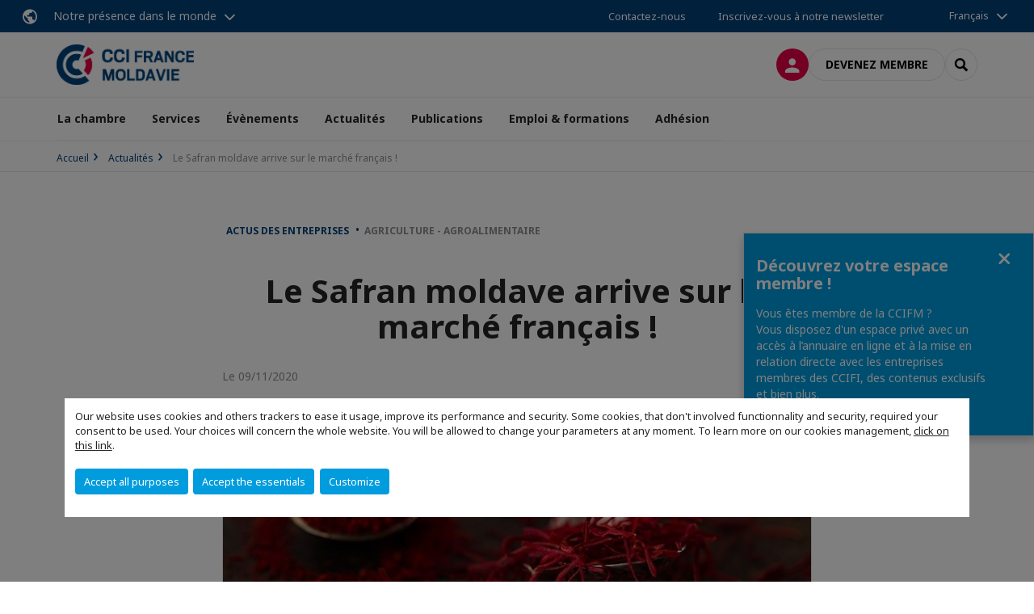

--- FILE ---
content_type: text/html; charset=utf-8
request_url: https://www.ccifm.md/actualites/n/news/le-safran-moldave-arrive-sur-le-marche-francais.html
body_size: 13581
content:
<!DOCTYPE html>
<html lang="fr">
<head>

<meta charset="utf-8">
<!-- 
	This website is powered by TYPO3 - inspiring people to share!
	TYPO3 is a free open source Content Management Framework initially created by Kasper Skaarhoj and licensed under GNU/GPL.
	TYPO3 is copyright 1998-2026 of Kasper Skaarhoj. Extensions are copyright of their respective owners.
	Information and contribution at https://typo3.org/
-->



<title>Le Safran moldave arrive sur le marché français ! | CCI FRANCE MOLDAVIE</title>
<meta name="generator" content="TYPO3 CMS">
<meta name="description" content="C&#039;est une nouvelle belle histoire que s&#039;apprête à écrire une société française, une histoire qui rappelle la  richesse du terroir moldave.">
<meta name="viewport" content="width=device-width, initial-scale=1.0">
<meta property="og:title" content="Le Safran moldave arrive sur le marché français !">
<meta property="og:description" content="C&#039;est une nouvelle belle histoire que s&#039;apprête à écrire une société française, une histoire qui rappelle la  richesse du terroir moldave.">
<meta property="og:image" content="https://www.ccifm.md/fileadmin/_processed_/f/d/csm_Safreco_80f5156fb4.jpg">
<meta property="og:image" content="https://www.ccifm.md/_assets/e16fdc39dbd453b823f5542efedb5595/Frontend/Assets/images/logo-cci.svg">
<meta property="og:type" content="website">
<meta property="og:site_name" content="CCI FRANCE MOLDAVIE">
<meta name="twitter:title" content="Le Safran moldave arrive sur le marché français !">
<meta name="twitter:description" content="C&#039;est une nouvelle belle histoire que s&#039;apprête à écrire une société française, une histoire qui rappelle la  richesse du terroir moldave.">
<meta name="twitter:image" content="https://www.ccifm.md/fileadmin/_processed_/f/d/csm_Safreco_2c20899ba9.jpg">
<meta name="twitter:card" content="summary_large_image">
<meta name="twitter:creator" content="@@CCIFM_CF">
<meta name="google-site-verification" content="7IeAWimOmhntySC4WhGFfhY7bmIv2LwMV2jbLp9daP4">

<link rel="stylesheet" href="https://unpkg.com/orejime@2.2/dist/orejime.css" media="all">
<link rel="stylesheet" href="https://aws-a.medias-ccifi.org/typo3temp/assets/compressed/86cc90b71f4b58e679ce5e8a3065e392-ec7fddaa876aa59e6880f45c25fb3940.css?1768142665" media="all">
<link rel="stylesheet" href="https://aws-a.medias-ccifi.org/_assets/cru-1768432792/e16fdc39dbd453b823f5542efedb5595/Frontend/Assets/styles/app.css?1767959247" media="all">
<link rel="stylesheet" href="https://aws-a.medias-ccifi.org/typo3temp/assets/compressed/misc-52b0a2308e09fd13e0039e3e874571f7.css?1768142665" media="all">




<script>
/*<![CDATA[*/
/*TS_inlineJS*/
dataLayer = [];
var googleTagManagerId = "GTM-KRCR4SS"; var configOrejime = {"privacyPolicy":"\/politique-de-confidentialite.html","mustNotice":true,"lang":"fr","translations":{"fr":{"consentModal":{"title":"Information that we collect","description":"Here you can see and customize the information that we collect.","privacyPolicy":{"name":"privacy policy","text":"To learn more, please read our {privacyPolicy}."}},"consentNotice":{"changeDescription":"There were changes since your last visit, please update your consent.","description":"Our website uses cookies and others trackers to ease it usage, improve its performance and security.\nSome cookies, that don't involved functionnality and security, required your consent to be used.\nYour choices will concern the whole website. You will be allowed to change your parameters at any moment. To learn more on our cookies management","learnMore":"Customize","privacyPolicy":{"name":"click on this link","text":", {privacyPolicy}."}},"accept":"Accept all purposes","acceptAll":"Accept all purposes","save":"Save","saveData":"Save my configuration on collected information","decline":"Accept the essentials","declineAll":"Accept the essentials","close":"Close","enabled":"Enabled","disabled":"Disabled","app":{"purposes":"Purposes","purpose":"Purpose"},"categories":{"site":{"title":"Website functionalities"},"analytics":{"title":"Trafic and audience measurement"},"video":{"title":""}},"poweredBy":"Powered by Orejime","newWindow":"new window","purposes":{"site":"Website functionalities","analytics":"Trafic and audience measurement","video":"Videos"},"site":{"title":"Essential functionalities","description":"Without these cookies, we cannot provide you certain services on our website, like authentication to your personal account."},"google-analytics":{"title":"Google Analytics","description":"These cookies are used to understand traffic levels and audience usage."},"youtube":{"title":"Youtube","description":"<a href=\"https:\/\/policies.google.com\/privacy\" class=\"orejime-Modal-privacyPolicyLink\" target=\"_blank\">Read Youtube's privacy policy<\/a>"},"vimeo":{"title":"Vimeo","description":"<a href=\"https:\/\/vimeo.com\/privacy\" class=\"orejime-Modal-privacyPolicyLink\" target=\"_blank\">Read Vimeo's privacy policy<\/a>"},"functional":{"title":"Other functionalities","description":"Non-essential functionalities may use cookies, for example to save a flash message view"}}}};

function onRecaptchaSubmit() {
    const form = (document.querySelector('[data-callback="onRecaptchaSubmit"]') || {}).form;

    if (form) {
        form.submit();
    }

    return false;
}

/*]]>*/
</script>

<!-- Favicons -->
        <meta name="msapplication-square70x70logo" content="https://aws-a.medias-ccifi.org/_assets/cru-1768432792/e16fdc39dbd453b823f5542efedb5595/Frontend/Assets/images/favicons/windows-tile-70x70.png">
        <meta name="msapplication-square150x150logo" content="https://aws-a.medias-ccifi.org/_assets/cru-1768432792/e16fdc39dbd453b823f5542efedb5595/Frontend/Assets/images/favicons/windows-tile-150x150.png">
        <meta name="msapplication-square310x310logo" content="https://aws-a.medias-ccifi.org/_assets/cru-1768432792/e16fdc39dbd453b823f5542efedb5595/Frontend/Assets/images/favicons/windows-tile-310x310.png">
        <meta name="msapplication-TileImage" content="https://aws-a.medias-ccifi.org/_assets/cru-1768432792/e16fdc39dbd453b823f5542efedb5595/Frontend/Assets/images/favicons/windows-tile-144x144.png">
        <link rel="apple-touch-icon-precomposed" sizes="152x152" href="https://aws-a.medias-ccifi.org/_assets/cru-1768432792/e16fdc39dbd453b823f5542efedb5595/Frontend/Assets/images/favicons/apple-touch-icon-152x152-precomposed.png">
        <link rel="apple-touch-icon-precomposed" sizes="120x120" href="https://aws-a.medias-ccifi.org/_assets/cru-1768432792/e16fdc39dbd453b823f5542efedb5595/Frontend/Assets/images/favicons/apple-touch-icon-120x120-precomposed.png">
        <link rel="apple-touch-icon-precomposed" sizes="76x76" href="https://aws-a.medias-ccifi.org/_assets/cru-1768432792/e16fdc39dbd453b823f5542efedb5595/Frontend/Assets/images/favicons/apple-touch-icon-76x76-precomposed.png">
        <link rel="apple-touch-icon-precomposed" sizes="60x60" href="https://aws-a.medias-ccifi.org/_assets/cru-1768432792/e16fdc39dbd453b823f5542efedb5595/Frontend/Assets/images/favicons/apple-touch-icon-60x60-precomposed.png">
        <link rel="apple-touch-icon" sizes="144x144" href="https://aws-a.medias-ccifi.org/_assets/cru-1768432792/e16fdc39dbd453b823f5542efedb5595/Frontend/Assets/images/favicons/apple-touch-icon-144x144.png">
        <link rel="apple-touch-icon" sizes="114x114" href="https://aws-a.medias-ccifi.org/_assets/cru-1768432792/e16fdc39dbd453b823f5542efedb5595/Frontend/Assets/images/favicons/apple-touch-icon-114x114.png">
        <link rel="apple-touch-icon" sizes="72x72" href="https://aws-a.medias-ccifi.org/_assets/cru-1768432792/e16fdc39dbd453b823f5542efedb5595/Frontend/Assets/images/favicons/apple-touch-icon-72x72.png">
        <link rel="apple-touch-icon" sizes="57x57" href="https://aws-a.medias-ccifi.org/_assets/cru-1768432792/e16fdc39dbd453b823f5542efedb5595/Frontend/Assets/images/favicons/apple-touch-icon.png">
        <link rel="shortcut icon" href="https://aws-a.medias-ccifi.org/_assets/cru-1768432792/e16fdc39dbd453b823f5542efedb5595/Frontend/Assets/images/favicons/favicon.ico">
        <link rel="icon" type="image/png" sizes="64x64" href="https://aws-a.medias-ccifi.org/_assets/cru-1768432792/e16fdc39dbd453b823f5542efedb5595/Frontend/Assets/images/favicons/favicon.png"><!-- Google Tag Manager -->
      <script type="opt-in" data-type="application/javascript" data-name="google-analytics">        (function(w,d,s,l,i){w[l]=w[l]||[];w[l].push({'gtm.start':
        new Date().getTime(),event:'gtm.js'});var f=d.getElementsByTagName(s)[0],
        j=d.createElement(s),dl=l!='dataLayer'?'&l='+l:'';j.async=true;j.src=
        'https://www.googletagmanager.com/gtm.js?id='+i+dl;f.parentNode.insertBefore(j,f);
        })(window,document,'script','dataLayer','GTM-KRCR4SS');</script>
      <!-- End Google Tag Manager -->
<link rel="canonical" href="https://www.ccifm.md/actualites/n/news/le-safran-moldave-arrive-sur-le-marche-francais.html"/>

<link rel="alternate" hreflang="x-default" href="https://www.ccifm.md/actualites/n/news/le-safran-moldave-arrive-sur-le-marche-francais.html"/>
<link rel="alternate" hreflang="fr-FR" href="https://www.ccifm.md/actualites/n/news/le-safran-moldave-arrive-sur-le-marche-francais.html"/>
<link rel="alternate" hreflang="ro-RO" href="https://www.ccifm.md/ro/actualitati/n/news/sofranul-moldovei-ajunge-pe-piata-franceza.html"/>
</head>
<body class="">
        <noscript>
            <iframe src="https://www.googletagmanager.com/ns.html?id=GTM-KRCR4SS" height="0" width="0" style="display:none;visibility:hidden"></iframe>
        </noscript>

  
        <nav id="nav" class="navbar navbar-default navbar-main">
            
		<nav class="nav-sticky">
			<div class="container-fluid">
				<div class="nav-sticky-wrapper">
				
					<div class="dropdown dropdown-btn-nav">
						<a href="#" class="dropdown-toggle btn btn-icon icon-earth" data-toggle="dropdown" role="button" aria-haspopup="true" aria-expanded="false">Notre présence dans le monde</a>
						<div class="dropdown-menu">
							<div class="dropdown-menu-inner">
								<p>Poursuivez votre développement partout dans le monde, en vous faisant accompagner par le réseau CCI France International !</p>
								<a href="https://www.ccifrance-international.org/le-reseau/les-cci-fi.html" target="_blank" class="btn btn-primary btn-inverse">
									125 chambres dans 98 pays
								</a>
							</div>
						</div>
					</div>
				

				<ul class="nav-sticky-right">
          
					
						<li>
							<a href="/la-chambre/equipe.html">
								Contactez-nous
							</a>
						</li>
					
					
						
							
								<li>
									<a href="/publications/inscription-newsletter.html">
										Inscrivez-vous à notre newsletter
									</a>
								</li>
							
						
					
					<li class="dropdown dropdown-btn-nav">
						


    <ul class="nav-sticky-lang">
        
            
                <a href="/" class="dropdown-toggle btn" data-toggle="dropdown" role="button" aria-haspopup="true" aria-expanded="false">Français</a>
            
        
            
        
            
        
        <ul class="dropdown-menu">
            <li>
                
                    
                
                    
                        <a href="/ro.html">Română</a>
                    
                
                    
                        <a href="/ru.html">Русский</a>
                    
                
            </li>
        </ul>
    </ul>



					</li>
				</ul>
			</div>
			</div>
		</nav>
	
            <div class="navbar-wrapper">
                <div class="container">
                    <a class="navbar-brand" href="/">
                        
                        
                            <img alt="Moldavie : CCI France Moldavie" src="/uploads/tx_obladyficheidentity/logo_moldavie_16.gif" width="723" height="213" />
                        
                    </a>

                    <div class="navbar-tools">
                        <ul>
                            
                                    <li>
                                        <a class="btn btn-complementary btn-only-icon icon-user" href="/connexion-a-lespace-membre.html">
                                            <span class="sr-only">Connexion</span>
                                        </a>
                                    </li>
                                    <li class="d-none d-lg-block"><a class="btn btn-border-gray" href="/creer-un-compte.html">Devenez membre</a></li>
                                

                            <li><a href="#" class="btn btn-border-gray btn-only-icon icon-search" data-toggle="modal" data-target="#modal-search"><span class="sr-only">Rechercher</span></a></li>
                        </ul>

                        <button type="button" class="navbar-toggle collapsed" data-toggle="collapse" data-target="#menu" aria-expanded="false">
                            <span class="sr-only">Menu</span>
                            <span class="icon-bar"></span>
                            <span class="icon-bar"></span>
                            <span class="icon-bar"></span>
                        </button>
                    </div><!-- .navbar-tools -->
                </div>
            </div>

            <div id="menu" class="navbar-collapse navbar-menu collapse">
                <div class="container">
                    <div class="nav navbar-nav nav-lang">
                        <div class="dropdown">
                            


    <ul class="nav-sticky-lang">
        
            
                <a href="/" class="dropdown-toggle btn" data-toggle="dropdown" role="button" aria-haspopup="true" aria-expanded="false">Français</a>
            
        
            
        
            
        
        <ul class="dropdown-menu">
            <li>
                
                    
                
                    
                        <a href="/ro.html">Română</a>
                    
                
                    
                        <a href="/ru.html">Русский</a>
                    
                
            </li>
        </ul>
    </ul>



                        </div><!-- .dropdown -->
                    </div>

                    

    <ul class="nav navbar-nav navbar-nav-main">
        
            <li class="navbar-nav-main-item">
                
                        <a href="/la-chambre.html" class="btn collapse-btn" role="button" data-toggle="collapse" data-target="#menu-7274" aria-expanded="false" aria-controls="menu-7274" onclick="return false">La chambre</a>
                        <div class="collapse collapse-item" id="menu-7274">
                            <div class="collapse-content">
                                <div class="container">
                                    <div class="row d-flex">
                                        <div class="col-lg-4">
                                            <div class="well">
                                                <div class="well-title">La chambre</div>
                                                
                                                

                                                <a href="/la-chambre.html" target="" class="btn btn-outline btn-default">
                                                    Accédez à la rubrique
                                                </a>
                                            </div>
                                        </div>
                                        <div class="col-lg-4">
                                            <ul class="nav navbar-nav">
                                                
                                                    <li>
                                                        <a href="/la-chambre/qui-sommes-nous.html" target="" data-desc="desc-7274-12384">Qui sommes-nous ?</a>
                                                    </li>
                                                
                                                    <li>
                                                        <a href="/la-chambre/conseil-dadministration-censeur-et-membres-dhonneur.html" target="" data-desc="desc-7274-12416">Conseil d&#039;administration, Censeur et Membres d&#039;Honneur</a>
                                                    </li>
                                                
                                                    <li>
                                                        <a href="/la-chambre/equipe.html" target="" data-desc="desc-7274-7280">Équipe</a>
                                                    </li>
                                                
                                                    <li>
                                                        <a href="/la-chambre/membres-strategiques.html" target="" data-desc="desc-7274-13702">Membres stratégiques</a>
                                                    </li>
                                                
                                                    <li>
                                                        <a href="/la-chambre/membres.html" target="" data-desc="desc-7274-13703">Membres</a>
                                                    </li>
                                                
                                                    <li>
                                                        <a href="/la-chambre/partenaires.html" target="" data-desc="desc-7274-7277">Partenaires</a>
                                                    </li>
                                                
                                            </ul>
                                        </div>
                                        <div class="col-lg-4 d-none d-lg-block">
                                            
                                                <div id="desc-7274-12384" class="module-nav-item">
                                                    
                                                        <img src="https://aws-a.medias-ccifi.org/fileadmin/_processed_/5/d/csm_bando-qui-sommes-nous_5af04f808a.jpg" width="768" height="433" alt="" />
                                                    
                                                    
                                                        <p>
                                                            La CCI FRANCE MOLDAVIE participe au développement des échanges économiques et commerciaux entre la France et la Moldavie.
                                                        </p>
                                                    
                                                    
                                                        <p>
                                                            <a href="/la-chambre/qui-sommes-nous.html" target="">
                                                                En savoir plus
                                                            </a>
                                                        </p>
                                                    
                                                </div>
                                            
                                                <div id="desc-7274-12416" class="module-nav-item">
                                                    
                                                        <img src="https://aws-a.medias-ccifi.org/fileadmin/_processed_/f/f/csm_CA_53a6468ff1.png" width="768" height="432" alt="" />
                                                    
                                                    
                                                        <p>
                                                            Le Conseil d’Administration est l’organe exécutif de la CCI FRANCE MOLDAVIE. Il comprend 9 membres élus pour 2 ans.
                                                        </p>
                                                    
                                                    
                                                        <p>
                                                            <a href="/la-chambre/conseil-dadministration-censeur-et-membres-dhonneur.html" target="">
                                                                En savoir plus
                                                            </a>
                                                        </p>
                                                    
                                                </div>
                                            
                                                <div id="desc-7274-7280" class="module-nav-item">
                                                    
                                                        <img src="https://aws-a.medias-ccifi.org/fileadmin/_processed_/0/c/csm_business-meetingfa4ad82953ff6d7ebe9cff000003f2be_8b481404c6.jpg" width="599" height="337" alt="" />
                                                    
                                                    
                                                        <p>
                                                            Avec une équipe biculturelle, la chambre est à votre service pour vos projets de développement en République de Moldavie.
                                                        </p>
                                                    
                                                    
                                                        <p>
                                                            <a href="/la-chambre/equipe.html" target="">
                                                                En savoir plus
                                                            </a>
                                                        </p>
                                                    
                                                </div>
                                            
                                                <div id="desc-7274-13702" class="module-nav-item">
                                                    
                                                        <img src="https://aws-a.medias-ccifi.org/fileadmin/_processed_/3/c/csm_Partenaires_strategiques_fbf1963a56.png" width="723" height="407" alt="" />
                                                    
                                                    
                                                        <p>
                                                            Les membres stratégiques ont exprimé une volonté d&#039;engagement et un soutien accru à la CCI FRANCE MOLDAVIE.
                                                        </p>
                                                    
                                                    
                                                        <p>
                                                            <a href="/la-chambre/membres-strategiques.html" target="">
                                                                En savoir plus
                                                            </a>
                                                        </p>
                                                    
                                                </div>
                                            
                                                <div id="desc-7274-13703" class="module-nav-item">
                                                    
                                                        <img src="https://aws-a.medias-ccifi.org/fileadmin/_processed_/f/4/csm_Membres_f4fe6cda1a.png" width="549" height="308" alt="" />
                                                    
                                                    
                                                        <p>
                                                            La CCI FRANCE MOLDAVIE réunit des entreprises françaises, des entreprises moldaves ou internationales. 
                                                        </p>
                                                    
                                                    
                                                        <p>
                                                            <a href="/la-chambre/membres.html" target="">
                                                                En savoir plus
                                                            </a>
                                                        </p>
                                                    
                                                </div>
                                            
                                                <div id="desc-7274-7277" class="module-nav-item">
                                                    
                                                        <img src="https://aws-a.medias-ccifi.org/fileadmin/_processed_/1/4/csm_serrage-de-mains-2_9de9f16f82.jpg" width="748" height="420" alt="" />
                                                    
                                                    
                                                        <p>
                                                            Un puissant réseau de partenariats avec les autorités et institutions françaises et moldaves. 
                                                        </p>
                                                    
                                                    
                                                        <p>
                                                            <a href="/la-chambre/partenaires.html" target="">
                                                                En savoir plus
                                                            </a>
                                                        </p>
                                                    
                                                </div>
                                            
                                        </div>
                                    </div>
                                </div>
                            </div>
                        </div>
                    
            </li>
        
            <li class="navbar-nav-main-item">
                
                        <a href="/services.html" class="btn collapse-btn" role="button" data-toggle="collapse" data-target="#menu-7265" aria-expanded="false" aria-controls="menu-7265" onclick="return false">Services</a>
                        <div class="collapse collapse-item" id="menu-7265">
                            <div class="collapse-content">
                                <div class="container">
                                    <div class="row d-flex">
                                        <div class="col-lg-4">
                                            <div class="well">
                                                <div class="well-title">Services</div>
                                                
                                                

                                                <a href="/services.html" target="" class="btn btn-outline btn-default">
                                                    Accédez à la rubrique
                                                </a>
                                            </div>
                                        </div>
                                        <div class="col-lg-4">
                                            <ul class="nav navbar-nav">
                                                
                                                    <li>
                                                        <a href="/services/pourquoi-la-republique-de-moldavie.html" target="" data-desc="desc-7265-7268">Pourquoi la République de Moldavie ?</a>
                                                    </li>
                                                
                                                    <li>
                                                        <a href="/services/analyse-et-etude-de-marche.html" target="" data-desc="desc-7265-7273">Analyse et étude de marché</a>
                                                    </li>
                                                
                                                    <li>
                                                        <a href="/services/prospection-des-marches.html" target="" data-desc="desc-7265-7272">Prospection des marchés</a>
                                                    </li>
                                                
                                                    <li>
                                                        <a href="/services/creation-dune-structure-locale.html" target="" data-desc="desc-7265-7271">Création d&#039;une structure locale</a>
                                                    </li>
                                                
                                                    <li>
                                                        <a href="/services/portage-salarial.html" target="" data-desc="desc-7265-7270">Portage salarial</a>
                                                    </li>
                                                
                                                    <li>
                                                        <a href="/services/references.html" target="" data-desc="desc-7265-7267">Références</a>
                                                    </li>
                                                
                                            </ul>
                                        </div>
                                        <div class="col-lg-4 d-none d-lg-block">
                                            
                                                <div id="desc-7265-7268" class="module-nav-item">
                                                    
                                                        <img src="https://aws-a.medias-ccifi.org/fileadmin/_processed_/3/c/csm_csm_Depositphotos_67909855_xl-2015_6e4dd7b678_c39964ef3d.jpg" width="768" height="433" alt="" />
                                                    
                                                    
                                                        <p>
                                                            Entre Roumanie et Ukraine, la Moldavie bénéficie d&#039;une situation géographique privilégiée aux portes de l’UE.
                                                        </p>
                                                    
                                                    
                                                        <p>
                                                            <a href="/services/pourquoi-la-republique-de-moldavie.html" target="">
                                                                En savoir plus
                                                            </a>
                                                        </p>
                                                    
                                                </div>
                                            
                                                <div id="desc-7265-7273" class="module-nav-item">
                                                    
                                                        <img src="https://aws-a.medias-ccifi.org/fileadmin/_processed_/2/1/csm_7_e8f49fcf4b.jpg" width="768" height="433" alt="" />
                                                    
                                                    
                                                        <p>
                                                            Vous souhaitez développer votre activité en République de Moldavie : nous évaluons votre environnement .
                                                        </p>
                                                    
                                                    
                                                        <p>
                                                            <a href="/services/analyse-et-etude-de-marche.html" target="">
                                                                En savoir plus
                                                            </a>
                                                        </p>
                                                    
                                                </div>
                                            
                                                <div id="desc-7265-7272" class="module-nav-item">
                                                    
                                                        <img src="https://aws-a.medias-ccifi.org/fileadmin/_processed_/5/7/csm_e-learning_international_james-mckinven-426304-unsplash_3100cb66b2.jpg" width="768" height="432" alt="" />
                                                    
                                                    
                                                        <p>
                                                            Pour exporter, sourcer ou s&#039;implanter en République de Moldavie, il est nécessaire de trouver les bons partenaires.
                                                        </p>
                                                    
                                                    
                                                        <p>
                                                            <a href="/services/prospection-des-marches.html" target="">
                                                                En savoir plus
                                                            </a>
                                                        </p>
                                                    
                                                </div>
                                            
                                                <div id="desc-7265-7271" class="module-nav-item">
                                                    
                                                        <img src="https://aws-a.medias-ccifi.org/fileadmin/_processed_/a/8/csm_laptop-3196481_1920_b4d5d92283.jpg" width="768" height="432" alt="" />
                                                    
                                                    
                                                        <p>
                                                            Profitez de nos services d&#039;accompagnement pour créer votre entreprise en République de Moldavie.
                                                        </p>
                                                    
                                                    
                                                        <p>
                                                            <a href="/services/creation-dune-structure-locale.html" target="">
                                                                En savoir plus
                                                            </a>
                                                        </p>
                                                    
                                                </div>
                                            
                                                <div id="desc-7265-7270" class="module-nav-item">
                                                    
                                                        <img src="https://aws-a.medias-ccifi.org/fileadmin/_processed_/b/3/csm_partenariat_specialistauto-720x320_800652b480.jpg" width="568" height="319" alt="" />
                                                    
                                                    
                                                        <p>
                                                            Les entreprises françaises qui souhaitent mobiliser des spécialistes en Moldavie disposent d&#039;une solution adaptée.
                                                        </p>
                                                    
                                                    
                                                        <p>
                                                            <a href="/services/portage-salarial.html" target="">
                                                                En savoir plus
                                                            </a>
                                                        </p>
                                                    
                                                </div>
                                            
                                                <div id="desc-7265-7267" class="module-nav-item">
                                                    
                                                        <img src="https://aws-a.medias-ccifi.org/fileadmin/_processed_/8/e/csm_image_centrale_p2M_clients-1024x296_c49a6d7278.jpg" width="518" height="291" alt="" />
                                                    
                                                    
                                                        <p>
                                                            Les entreprises et les institutions nous font confiance !
                                                        </p>
                                                    
                                                    
                                                        <p>
                                                            <a href="/services/references.html" target="">
                                                                En savoir plus
                                                            </a>
                                                        </p>
                                                    
                                                </div>
                                            
                                        </div>
                                    </div>
                                </div>
                            </div>
                        </div>
                    
            </li>
        
            <li class="navbar-nav-main-item">
                
                        <a href="/evenements.html" class="btn collapse-btn" role="button" data-toggle="collapse" data-target="#menu-7249" aria-expanded="false" aria-controls="menu-7249" onclick="return false">Évènements</a>
                        <div class="collapse collapse-item" id="menu-7249">
                            <div class="collapse-content">
                                <div class="container">
                                    <div class="row d-flex">
                                        <div class="col-lg-4">
                                            <div class="well">
                                                <div class="well-title">Évènements</div>
                                                
                                                

                                                <a href="/evenements.html" target="" class="btn btn-outline btn-default">
                                                    Accédez à la rubrique
                                                </a>
                                            </div>
                                        </div>
                                        <div class="col-lg-4">
                                            <ul class="nav navbar-nav">
                                                
                                                    <li>
                                                        <a href="/evenements/prochains-evenements.html" target="" data-desc="desc-7249-7261">Prochains évènements</a>
                                                    </li>
                                                
                                                    <li>
                                                        <a href="/evenements/tous-nos-evenements.html" target="" data-desc="desc-7249-7258">Tous nos évènements</a>
                                                    </li>
                                                
                                                    <li>
                                                        <a href="/evenements/galerie-photos.html" target="" data-desc="desc-7249-7251">Galerie photos</a>
                                                    </li>
                                                
                                            </ul>
                                        </div>
                                        <div class="col-lg-4 d-none d-lg-block">
                                            
                                                <div id="desc-7249-7261" class="module-nav-item">
                                                    
                                                    
                                                    
                                                </div>
                                            
                                                <div id="desc-7249-7258" class="module-nav-item">
                                                    
                                                    
                                                    
                                                </div>
                                            
                                                <div id="desc-7249-7251" class="module-nav-item">
                                                    
                                                    
                                                    
                                                </div>
                                            
                                        </div>
                                    </div>
                                </div>
                            </div>
                        </div>
                    
            </li>
        
            <li class="navbar-nav-main-item">
                
                        <a href="/actualites.html" target="" class="btn collapse-btn">
                            Actualités
                        </a>
                    
            </li>
        
            <li class="navbar-nav-main-item">
                
                        <a href="/publications.html" target="" class="btn collapse-btn">
                            Publications
                        </a>
                    
            </li>
        
            <li class="navbar-nav-main-item">
                
                        <a href="/emploi-formations.html" class="btn collapse-btn" role="button" data-toggle="collapse" data-target="#menu-7225" aria-expanded="false" aria-controls="menu-7225" onclick="return false">Emploi &amp; formations</a>
                        <div class="collapse collapse-item" id="menu-7225">
                            <div class="collapse-content">
                                <div class="container">
                                    <div class="row d-flex">
                                        <div class="col-lg-4">
                                            <div class="well">
                                                <div class="well-title">Emploi &amp; formations</div>
                                                
                                                

                                                <a href="/emploi-formations.html" target="" class="btn btn-outline btn-default">
                                                    Accédez à la rubrique
                                                </a>
                                            </div>
                                        </div>
                                        <div class="col-lg-4">
                                            <ul class="nav navbar-nav">
                                                
                                                    <li>
                                                        <a href="/emploi-formations/employeur.html" target="" data-desc="desc-7225-7228">Employeur</a>
                                                    </li>
                                                
                                                    <li>
                                                        <a href="/emploi-formations/candidat.html" target="" data-desc="desc-7225-7233">Candidat</a>
                                                    </li>
                                                
                                                    <li>
                                                        <a href="/emploi-formations/formations.html" target="" data-desc="desc-7225-7227">Formations</a>
                                                    </li>
                                                
                                                    <li>
                                                        <a href="/emploi-formations/formations-linguistiques.html" target="" data-desc="desc-7225-7226">Formations linguistiques</a>
                                                    </li>
                                                
                                            </ul>
                                        </div>
                                        <div class="col-lg-4 d-none d-lg-block">
                                            
                                                <div id="desc-7225-7228" class="module-nav-item">
                                                    
                                                    
                                                    
                                                </div>
                                            
                                                <div id="desc-7225-7233" class="module-nav-item">
                                                    
                                                    
                                                    
                                                </div>
                                            
                                                <div id="desc-7225-7227" class="module-nav-item">
                                                    
                                                    
                                                    
                                                </div>
                                            
                                                <div id="desc-7225-7226" class="module-nav-item">
                                                    
                                                    
                                                    
                                                </div>
                                            
                                        </div>
                                    </div>
                                </div>
                            </div>
                        </div>
                    
            </li>
        
            <li class="navbar-nav-main-item">
                
                        <a href="/adhesion.html" class="btn collapse-btn" role="button" data-toggle="collapse" data-target="#menu-7208" aria-expanded="false" aria-controls="menu-7208" onclick="return false">Adhésion</a>
                        <div class="collapse collapse-item" id="menu-7208">
                            <div class="collapse-content">
                                <div class="container">
                                    <div class="row d-flex">
                                        <div class="col-lg-4">
                                            <div class="well">
                                                <div class="well-title">Adhésion</div>
                                                
                                                

                                                <a href="/adhesion.html" target="" class="btn btn-outline btn-default">
                                                    Accédez à la rubrique
                                                </a>
                                            </div>
                                        </div>
                                        <div class="col-lg-4">
                                            <ul class="nav navbar-nav">
                                                
                                                    <li>
                                                        <a href="/adhesion/pourquoi-devenir-membre.html" target="" data-desc="desc-7208-7214">Pourquoi devenir membre ?</a>
                                                    </li>
                                                
                                                    <li>
                                                        <a href="/adhesion/adherer.html" target="" data-desc="desc-7208-7213">Adhérer</a>
                                                    </li>
                                                
                                                    <li>
                                                        <a href="/adhesion/trouver-un-membre.html" target="" data-desc="desc-7208-13730">Trouver un membre</a>
                                                    </li>
                                                
                                            </ul>
                                        </div>
                                        <div class="col-lg-4 d-none d-lg-block">
                                            
                                                <div id="desc-7208-7214" class="module-nav-item">
                                                    
                                                    
                                                        <p>
                                                            Dans le cadre de ses différentes activités (conférences, rencontres, visites, évènements, formations, appui et assistance logistique…), la CCI FRANCE MOLDAVIE propose à ses membres une information et des conseils sur l’activité économique et commerciale en Moldavie. <br />
<br />
La CCI FRANCE MOLDAVIE, c’est aussi un &quot;réseau&quot; qui vous permettra d’entrer en contact avec d’autres investisseurs français ou moldaves. <br />
<br />
Vos démarches économiques, commerciales et juridiques, votre recherche de partenaires, seront facilitées avec la connaissance du contexte local qu’en ont ses membres. <br />
<br />
La CCI FRANCE MOLDAVIE, se veut également être un &quot;accélérateur&quot; de démarches, grâce aux contacts institutionnels entretenus au plus haut-niveau par ses membres ou par l&#039;Ambassade de France en Moldavie. <br />
<br />
Avec l’Alliance Française de Moldavie, c’est aussi la possibilité d’avoir des liens avec le monde de l’enseignement supérieur moldave et ainsi d’assurer votre développement futur en trouvant les compétences et la Ressource Humaine correspondant à vos besoins. 
                                                        </p>
                                                    
                                                    
                                                        <p>
                                                            <a href="/adhesion/pourquoi-devenir-membre.html" target="">
                                                                En savoir plus
                                                            </a>
                                                        </p>
                                                    
                                                </div>
                                            
                                                <div id="desc-7208-7213" class="module-nav-item">
                                                    
                                                    
                                                    
                                                </div>
                                            
                                                <div id="desc-7208-13730" class="module-nav-item">
                                                    
                                                        <img src="https://aws-a.medias-ccifi.org/fileadmin/_processed_/f/4/csm_Membres_f4fe6cda1a.png" width="549" height="308" alt="" />
                                                    
                                                    
                                                        <p>
                                                            La CCI FRANCE MOLDAVIE réunit des entreprises françaises, des entreprises moldaves ou internationales. 
                                                        </p>
                                                    
                                                    
                                                        <p>
                                                            <a href="/adhesion/trouver-un-membre.html" target="">
                                                                En savoir plus
                                                            </a>
                                                        </p>
                                                    
                                                </div>
                                            
                                        </div>
                                    </div>
                                </div>
                            </div>
                        </div>
                    
            </li>
        

        
    </ul>




                    <div class="navbar-btn-actions">
                        
                                <a class="btn btn-border-gray d-lg-none" href="/creer-un-compte.html">Devenez membre</a>
                            
                    </div>
                </div>
            </div><!-- .navbar-collapse -->
        </nav>
    

  <main id="main" class="main">
    
      <div class="breadcrumb-wrapper"><div class="container"><ol class="breadcrumb"><li><a href="/" title="Accueil">Accueil</a></li><li><a href="/actualites.html" title="Actualités">Actualités</a></li><li class="active">Le Safran moldave arrive sur le marché français !</li></ol></div></div>
    

    
      

    


    

    <div class="container">
    
      <aside class="section section-banner">

    

</aside>
    

    <!--TYPO3SEARCH_begin-->
    
		

        <div id="c17317" class="">



	



	
		
		
			<div class="row">
				
					<div class="col-md-8 col-md-push-2 ">
						<div id="c17321" class="color-alpha">
	<article class="post" itemscope="itemscope" itemtype="http://schema.org/Article"><p class="label-group label-group-box"><span class="label-category">
                        
                                
                                    Actus des entreprises
                                    
                                
                            
                    </span><span class="label-thematic">
                        
                            Agriculture - Agroalimentaire
                            
                        
                    </span></p><h1>Le Safran moldave arrive sur le marché français !</h1><time datetime="2020-11-09">
            Le&nbsp;09/11/2020
            
        </time><figure class="figure-bordered"><img src="https://aws-a.medias-ccifi.org/fileadmin/cru-1768432792/moldavie/user_upload/Safreco.jpg" srcset="https://aws-a.medias-ccifi.org/fileadmin/_processed_/f/d/csm_Safreco_d428a70dbb.jpg 480w, https://aws-a.medias-ccifi.org/fileadmin/_processed_/f/d/csm_Safreco_59fb7131e9.jpg 768w, https://aws-a.medias-ccifi.org/fileadmin/_processed_/f/d/csm_Safreco_f7ba014379.jpg 1536w, https://aws-a.medias-ccifi.org/fileadmin/cru-1768432792/moldavie/user_upload/Safreco.jpg 1000w" sizes="(min-width: 768px) 768px, 100vw" width="1000" height="521" alt="" /></figure><p class="lead lead-color">C&#039;est une nouvelle belle histoire que s&#039;apprête à écrire une société française, une histoire qui rappelle la  richesse du terroir moldave.</p><p>Séduit par l'exceptionnelle productivité et fertilité des sols moldaves,&nbsp;<strong>Éric COMPAGNON</strong>&nbsp;a en effet choisi de créer, avec le soutien de la CCI France Moldavie, début 2019, son entreprise, <strong>SAFRECO</strong>, dans le Sud du pays pour y produire du Safran.</p><p>Le safran est une épice extraite&nbsp;d'une variété de crocus. Originaire du Moyen-Orient, il s'utilise dans la cuisine comme dans la pharmacologie. Avec une production annuelle estimée d'environ 120 tonnes, le Safran est donc une épice rare et à forte valeur ajoutée.</p><p>Éric COMPAGNON&nbsp;s'est investi, grâce à un savoir-faire qu'il maitrise,&nbsp;dans la culture d'un safran d'excellence. Sa première récolte est intervenue à l'automne 2019. Elle est depuis quelques jours commercialisée en France, sous la marque de <strong><a href="https://safradis.com" target="_blank" class="external-link-new-window" title="Safradis" rel="noreferrer">Safradis</a></strong>, dans trois conditionnements, l'un "Gourmet", l'autre&nbsp;"Beauté" et le dernier "Santé".</p><p>Pour l'instant, sa production est proposée sur le marché français uniquement. D'autres pays pourront être livrés d'ici peu. N'hésitez pas toutefois à contacter directement <a href="#" data-mailto-token="jxfiql7zlkqxzqXpxcoxafp+zlj" data-mailto-vector="-3" class="mail" title="Eric COMPAGNON">Eric COMPAGNON</a> si vous souhaitez être livrés hors de France.</p><p>Vous pouvez découvrir l'ensemble de son offre sur son nouveau <a href="https://safradis.com" target="_blank" class="external-link-new-window" title="Safradis" rel="noreferrer">site</a>, réalisé lui aussi en Moldavie par une autre entreprise française membre de la Chambre.</p><p>&nbsp;</p><div class="post-module bg-gray"><h4 class="post-section-title">Liens utiles</h4><a title="Un nouvel investisseur français, SAFRECO, choisit la Moldavie " class="link icon-external" href="/actualites/n/news/un-nouvel-investisseur-francais-safreco-choisit-la-moldavie.html">
                        Un nouvel investisseur français, SAFRECO, choisit la Moldavie 
                    </a></div><!-- .post-module .bg-gray --></article><!-- .post -->

</div>
					</div>
				
			</div>
		
	



</div>
<section class="section bg-gray color-alpha" id="c17316">

	
    

    

    
        

    
        
                <h2 class="section-title">PLUS D&#039;ACTUALITÉS</h2>
            
    



        <div class="row row-eq-height">
            
                <div class="col-sm-6 col-md-4">
                    

    

    <article class="thumbnail">
        
            <figure class="thumbnail-figure">
                <a title="Femmes &amp; Énergie : renforcer les talents, construire l’avenir" href="/actualites/n/news/femmes-energie-renforcer-les-talents-construire-lavenir.html">
                    <img parameters="-resize 480x270 -background &#039;#ffffff&#039; -gravity center -extent 480x270;-resize 768x432 -background &#039;#ffffff&#039; -gravity center -extent 768x432;-resize 1536x864 -background &#039;#ffffff&#039; -gravity center -extent 1536x864" src="https://aws-a.medias-ccifi.org/fileadmin/_processed_/5/f/csm_603811932_1522894952721609_3393121937702809266_n_3e116ac2c2.jpg" srcset="https://aws-a.medias-ccifi.org/fileadmin/_processed_/5/f/csm_603811932_1522894952721609_3393121937702809266_n_3e116ac2c2.jpg 768w, https://aws-a.medias-ccifi.org/fileadmin/_processed_/5/f/csm_603811932_1522894952721609_3393121937702809266_n_f5663ccfce.jpg 480w" sizes="100vw" width="768" height="576" alt="" title=" " />
                    
                    
                </a>
            </figure>
        

        <div class="caption">
            

            <time datetime="2025-12-22">
                22/12/2025
            </time>

            <a title="Femmes &amp; Énergie : renforcer les talents, construire l’avenir" href="/actualites/n/news/femmes-energie-renforcer-les-talents-construire-lavenir.html">
                
                <h2 class="title">Femmes &amp; Énergie : renforcer les talents, construire l’avenir</h2>
            </a>

            
        </div>
    </article>


                </div>
            
                <div class="col-sm-6 col-md-4">
                    

    

    <article class="thumbnail">
        
            <figure class="thumbnail-figure">
                <a title="Les Beaujolais Nouveaux sont arrivés !" href="/actualites/n/news/les-beaujolais-nouveaux-sont-arrives.html">
                    <img parameters="-resize 480x270 -background &#039;#ffffff&#039; -gravity center -extent 480x270;-resize 768x432 -background &#039;#ffffff&#039; -gravity center -extent 768x432;-resize 1536x864 -background &#039;#ffffff&#039; -gravity center -extent 1536x864" src="https://aws-a.medias-ccifi.org/fileadmin/_processed_/b/e/csm_BN2025__172__2cd316201e.jpg" srcset="https://aws-a.medias-ccifi.org/fileadmin/_processed_/b/e/csm_BN2025__172__2cd316201e.jpg 768w, https://aws-a.medias-ccifi.org/fileadmin/_processed_/b/e/csm_BN2025__172__10e60f5ae4.jpg 480w" sizes="100vw" width="768" height="512" alt="" title=" " />
                    
                    
                </a>
            </figure>
        

        <div class="caption">
            

            <time datetime="2025-11-20">
                20/11/2025
            </time>

            <a title="Les Beaujolais Nouveaux sont arrivés !" href="/actualites/n/news/les-beaujolais-nouveaux-sont-arrives.html">
                
                <h2 class="title">Les Beaujolais Nouveaux sont arrivés !</h2>
            </a>

            
        </div>
    </article>


                </div>
            
                <div class="col-sm-6 col-md-4">
                    

    

    <article class="thumbnail">
        
            <figure class="thumbnail-figure">
                <a title="Rencontre entre le Premier ministre moldave et les milieux d’affaires franco-roumains" href="/actualites/n/news/rencontre-entre-le-premier-ministre-moldave-et-les-milieux-daffaires-franco-roumains.html">
                    <img parameters="-resize 480x270 -background &#039;#ffffff&#039; -gravity center -extent 480x270;-resize 768x432 -background &#039;#ffffff&#039; -gravity center -extent 768x432;-resize 1536x864 -background &#039;#ffffff&#039; -gravity center -extent 1536x864" src="https://aws-a.medias-ccifi.org/fileadmin/_processed_/4/d/csm_20251113_CCIFER_MD-20_eaaf91ad92.jpg" srcset="https://aws-a.medias-ccifi.org/fileadmin/_processed_/4/d/csm_20251113_CCIFER_MD-20_eaaf91ad92.jpg 768w, https://aws-a.medias-ccifi.org/fileadmin/_processed_/4/d/csm_20251113_CCIFER_MD-20_ef257587c3.jpg 480w" sizes="100vw" width="768" height="512" alt="" title=" " />
                    
                    
                </a>
            </figure>
        

        <div class="caption">
            

            <time datetime="2025-11-14">
                14/11/2025
            </time>

            <a title="Rencontre entre le Premier ministre moldave et les milieux d’affaires franco-roumains" href="/actualites/n/news/rencontre-entre-le-premier-ministre-moldave-et-les-milieux-daffaires-franco-roumains.html">
                
                <h2 class="title">Rencontre entre le Premier ministre moldave et les milieux d’affaires franco-roumains</h2>
            </a>

            
        </div>
    </article>


                </div>
            
        </div>
    






</section>

		
			
    
    <div class="post-module post-module-share bg-gray">
        <span class="wording">
					Partager cette page
					
						
							<a href="http://www.facebook.com/sharer/sharer.php?u=https%3A%2F%2Fwww.ccifm.md%2Ftinyurl%2FbLv3J-e54" target="_blank" rel="noreferrer"><i class="icon-facebook"></i><span class="sr-only">Partager sur Facebook</span></a><a href="https://twitter.com/share?url=https%3A%2F%2Fwww.ccifm.md%2Ftinyurl%2FbLv3J-e54&amp;text=Le+Safran+moldave+arrive+sur+le+march%C3%A9+fran%C3%A7ais+%21+%7C+CCI+FRANCE+MOLDAVIE" target="_blank" rel="noreferrer"><i class="icon-twitter"></i><span class="sr-only">Partager sur Twitter</span></a><a href="https://www.linkedin.com/shareArticle?mini=true&amp;url=https%3A%2F%2Fwww.ccifm.md%2Ftinyurl%2FbLv3J-e54&amp;title=Le+Safran+moldave+arrive+sur+le+march%C3%A9+fran%C3%A7ais+%21+%7C+CCI+FRANCE+MOLDAVIE" target="_blank" rel="noreferrer"><i class="icon-linkedin"></i><span class="sr-only">Partager sur Linkedin</span></a></span>
    </div><!-- .post-module .post-module-share .bg-gray -->

		
	
    <!--TYPO3SEARCH_end-->

    
      <aside class="section section-banner">

    

</aside>
    
    </div>
  </main>

  
		

		<footer id="footer" class="footer">
			<div class="footer-top">
				<div class="container">
					<div class="row">
						<div class="col-sm-6 col-lg-4">
							<span class="footer-title">CCI France Moldavie</span>
							<address>
								<p>18, rue Sfatul Tarii
</p>
<p>MD 2012 Chisinau
</p>
<p>République de Moldavie</p>
							</address>
							<a href="https://maps.google.com/?q=47.026,28.824" target="_blank">(Accéder au plan)</a>
							
						</div>
						<div class="col-sm-6 col-lg-4">
							<span class="footer-title">Téléchargez l’application CCIFI Connect</span>
							<p>
Accélérez votre business grâce au 1er réseau privé d'entreprises françaises dans 95 pays : 120 chambres | 33 000 entreprises | 4 000 événements | 300 comités | 1 200 avantages exclusifs 
<br><br>Réservée exclusivement aux membres des CCI Françaises à l'International, <a href="https://ccifi-connect.com/" target="_blank" rel="noreferrer">découvrez l'app CCIFI Connect</a>.
</p>
			
							<a href="#"></a>
							<div class="my-0 d-flex gap-0">
								<a href="https://apps.apple.com/fr/app/ccifi-connect/id1563237129?platform=iphone" target="_blank" rel="noreferrer"><img src="https://aws-a.medias-ccifi.org/_assets/cru-1768432792/e16fdc39dbd453b823f5542efedb5595/Frontend/Assets/images/app-apple-store.svg" alt="" loading="lazy" /></a>
								<a href="https://play.google.com/store/apps/details?id=com.app.ccifranceinternational" target="_blank" rel="noreferrer"><img src="https://aws-a.medias-ccifi.org/_assets/cru-1768432792/e16fdc39dbd453b823f5542efedb5595/Frontend/Assets/images/app-google-play.svg" alt="" loading="lazy" /></a>
							</div>
						</div>
						<div class="col-sm-6 col-lg-4">
							
								<span class="footer-title"></span>
								<nav class="footer-nav-share">
									
										
											<a class="icon icon-circle icon-linkedin" target="_blank" href="https://www.linkedin.com/company/1568466/admin/updates/"></a>
										
									
										
											<a class="icon icon-circle icon-facebook" target="_blank" href="https://www.facebook.com/chambredecommerceetdindustriefrancemoldavie/"></a>
										
									
										
											<a class="icon icon-circle icon-twitter" target="_blank" href="https://twitter.com/CCIFM_CF?lang=fr"></a>
										
									
								</nav><!-- .footer-nav-share -->
							
						</div>
					</div><!-- .row .row-eq-height -->
				</div><!-- .container -->
			</div><!-- .footer-top -->

			<div class="footer-bottom">
				<div class="container">
					<div class="footer-bottom-container">
						<a href="https://www.ccifrance-international.org" target="_blank" class="footer-logo"><img src="https://aws-a.medias-ccifi.org/_assets/cru-1768432792/e16fdc39dbd453b823f5542efedb5595/Frontend/Assets/images/footer-logo.svg" alt="" loading="lazy"></a>
						<div class="footer-bottom-nav">
							
								<nav class="footer-nav">
									
										<a href="/plan-du-site.html">Plan du site</a>
									
										<a href="/annonceurs.html">Annonceurs</a>
									
										<a href="/politique-de-confidentialite.html">Politique de confidentialité</a>
									
										<a href="/contacts.html">Contacts</a>
									
									
										<a href="/politique-de-confidentialite.html" class="open-cookie-panel">
											Configurer vos préférences cookies
										</a>
									
								</nav>
							
							<span class="footer-copyright">© 2026 CCI France Moldavie</span>
						</div>
					</div>
				</div>
			</div><!-- .footer-bottom -->
		</footer>
	

  
		<div class="modal fade modal-search" id="modal-search" role="dialog" aria-labelledby="">
			<button type="button" class="close" data-dismiss="modal" aria-label="Close"><span class="sr-only"></span></button>
			<div class="modal-dialog">
				<div class="modal-content">
					

<div class="tx_solr ">
    
	
	
		<div class="tx-solr-search-form">
			<form method="get" class="form form-search" id="tx-solr-search-form-pi-results-875676" action="/recherche.html" data-suggest="/recherche?type=7384" data-suggest-header="Top Results" accept-charset="utf-8">
				<div class="form-group form-group-search">
					<label for="search" class="sr-only">Voulez-vous dire... ?</label>
					<input type="text"
						   class="form-control tx-solr-q js-solr-q"
						   id="search"
						   name="tx_solr[q]"
						   value=""
						   placeholder="Voulez-vous dire... ?"
						   aria-invalid="false"
						   required
						   autofocus />
					<input type="submit" class="tx-solr-submit sr-only" value="Voulez-vous dire... ?" />
				</div>
			</form>
		</div>
	


</div>


				</div><!-- .modal-content -->
			</div><!-- .modal-dialog -->
		</div><!-- .modal .fade -->
	

  
    <div id="c17428" class="">



    
		<div id="popover-notice" class="popover popover-notice" data-tstamp="1608307550" data-uid="17428">
			<a href="#" class="icon icon-menu-close"><span class="sr-only">Fermer</span></a>
			<h3 class="popover-title">Découvrez votre espace membre !</h3>
			<div class="popover-content">
				<p>
					
							<a href="https://www.ccifm.md/connexion-a-lespace-membre.html" target="_blank">Vous êtes membre de la CCIFM ? <br />
Vous disposez d&#039;un espace privé avec un accès à l’annuaire en ligne et à la mise en relation directe avec les entreprises membres des CCIFI, des contenus exclusifs et bien plus. <br />
Connectez-vous !</a>
						
				</p>
			</div><!-- .popover-content -->
		</div><!-- .popover -->
	




</div><div id="c49099" class="">



    
		<div id="popover-notice" class="popover popover-notice" data-tstamp="1608363385" data-uid="49099">
			<a href="#" class="icon icon-menu-close"><span class="sr-only">Fermer</span></a>
			<h3 class="popover-title">Descoperiți spațiul rezervat membrilor !</h3>
			<div class="popover-content">
				<p>
					
							<a href="https://www.ccifm.md/ro/spatiu-pentru-membri/pagina-principala.html" target="_blank">Sunteți membru al CCIFM?<br />
Dispuneți de un spațiu privat cu acces la baza de date online și contactul direct cu întreprinderile membre ale CCIFI, conținuturi exclusive și multe altele. <br />
Conectați-vă!</a>
						
				</p>
			</div><!-- .popover-content -->
		</div><!-- .popover -->
	




</div><div id="c49100" class="">



    
		<div id="popover-notice" class="popover popover-notice" data-tstamp="1608363507" data-uid="49100">
			<a href="#" class="icon icon-menu-close"><span class="sr-only">Fermer</span></a>
			<h3 class="popover-title">Откройте для себя свой личный кабинет!</h3>
			<div class="popover-content">
				<p>
					
							<a href="https://www.ccifm.md/ru/chlenskaja-zona/glavnaja.html" target="_blank">Вы член CCIFM?<br />
У вас есть личное пространство с доступом к онлайн-каталогу и к прямым контактам с компаниями-членами CCIFI, к эксклюзивным контентам и многим другим.<br />
Подключитесь!</a>
						
				</p>
			</div><!-- .popover-content -->
		</div><!-- .popover -->
	




</div>
<script src="https://www.google.com/recaptcha/api.js?hl="></script>
<script src="https://aws-a.medias-ccifi.org/_assets/cru-1768432792/92cfdfead8a7bdcb6d5294206840c74c/Frontend/js/moment.js?1767959245"></script>
<script src="https://aws-a.medias-ccifi.org/_assets/cru-1768432792/92cfdfead8a7bdcb6d5294206840c74c/Frontend/js/moment-timezone-with-data.js?1767959245"></script>
<script src="https://maps.googleapis.com/maps/api/js?v=3&amp;key=AIzaSyCCodru1lfoVGGMPQBquhSCWcdJQ6mP0d0"></script>
<script src="https://aws-a.medias-ccifi.org/_assets/cru-1768432792/e16fdc39dbd453b823f5542efedb5595/Frontend/Assets/scripts/manifest.js?1767959247"></script>
<script src="https://aws-a.medias-ccifi.org/_assets/cru-1768432792/e16fdc39dbd453b823f5542efedb5595/Frontend/Assets/scripts/vendor.js?1767959247"></script>
<script src="https://aws-a.medias-ccifi.org/_assets/cru-1768432792/e16fdc39dbd453b823f5542efedb5595/Frontend/Assets/scripts/app.js?1767959247"></script>
<script src="https://aws-a.medias-ccifi.org/_assets/cru-1768432792/92912091ca90473fe48184936c6b993e/Frontend/js/app/jquery.cookie.js?1767959246"></script>
<script src="https://aws-a.medias-ccifi.org/_assets/cru-1768432792/92912091ca90473fe48184936c6b993e/Frontend/js/app/site.core.js?1767959246"></script>
<script src="https://aws-a.medias-ccifi.org/_assets/cru-1768432792/92912091ca90473fe48184936c6b993e/Frontend/js/app/jsTranslate.js?1767959246"></script>
<script src="https://aws-a.medias-ccifi.org/_assets/cru-1768432792/97dc223178116b4ccce615fe6a155b64/js/download.js?1767959245"></script>
<script src="https://unpkg.com/orejime@2.2/dist/orejime.js"></script>
<script src="https://aws-a.medias-ccifi.org/_assets/cru-1768432792/ce4bdb67a2608d43d5bfe3632d52669a/Frontend/js/filterSelectOn.js?1767959245"></script>
<script src="https://aws-a.medias-ccifi.org/_assets/cru-1768432792/92cfdfead8a7bdcb6d5294206840c74c/Frontend/js/money2eur.js?1767959245"></script>
<script src="https://aws-a.medias-ccifi.org/_assets/cru-1768432792/e16fdc39dbd453b823f5542efedb5595/Frontend/js/app/app.js?1767959247"></script>
<script src="https://aws-a.medias-ccifi.org/_assets/cru-1768432792/97dc223178116b4ccce615fe6a155b64/js/app.js?1767959245"></script>
<script src="https://aws-a.medias-ccifi.org/_assets/cru-1768432792/0e26b5ccac6e978e16db84ad35035c0a/js/app.js?1767959246"></script>
<script src="https://aws-a.medias-ccifi.org/_assets/cru-1768432792/92912091ca90473fe48184936c6b993e/Frontend/js/app/orejime.js?1767959246"></script>
<script src="https://aws-a.medias-ccifi.org/_assets/cru-1768432792/92912091ca90473fe48184936c6b993e/Frontend/js/Components/iframe-consent.js?1767959246" type="module"></script>
<script src="https://aws-a.medias-ccifi.org/_assets/cru-1768432792/ce4bdb67a2608d43d5bfe3632d52669a/Frontend/js/annuaire.js?1767959245"></script>
<script async="async" src="https://aws-a.medias-ccifi.org/_assets/cru-1768432792/2a58d7833cb34b2a67d37f5b750aa297/JavaScript/default_frontend.js?1767959266"></script>
<script>
/*<![CDATA[*/
/*TS_inlineFooter*/
var _LL ={"siteChamber":{"cookies_banner.text":"En poursuivant votre navigation sur notre site, vous acceptez l\u2019installation temporaire de cookies et leur utilisation pour r\u00e9aliser des statistiques de visites et vous garantir une bonne exp\u00e9rience sur notre site.<br>Pour obtenir plus d'informations, "},"site":{"iframe_consent.banner_text":"En cliquant sur \u00ab Continuer \u00bb, vous acceptez que le fournisseur de ce contenu (%s) proc\u00e8de au d\u00e9p\u00f4t \u00e9ventuel de cookies ou autres traceurs sur votre navigateur.","iframe_consent.banner_button":"Continuer","iframe_consent.banner_text_cmp":"Vos pr\u00e9f\u00e9rences de consentement pour %s ne vous permettent pas d'acc\u00e9der \u00e0 la lecture de ce contenu.","iframe_consent.banner_button_cmp":"Modifier vos pr\u00e9f\u00e9rences de consentement","iframe_consent.unknown_provider":"inconnu"}};

/*]]>*/
</script>
<script type="application/ld+json">{"@context":"http://schema.org","@type":"BreadcrumbList","itemListElement":[{"@type":"ListItem","position":1,"item":{"@id":"https://www.ccifm.md/","name":"Accueil"}},{"@type":"ListItem","position":2,"item":{"@id":"https://www.ccifm.md/actualites.html","name":"Actualités"}}]}</script>
</body>
</html>